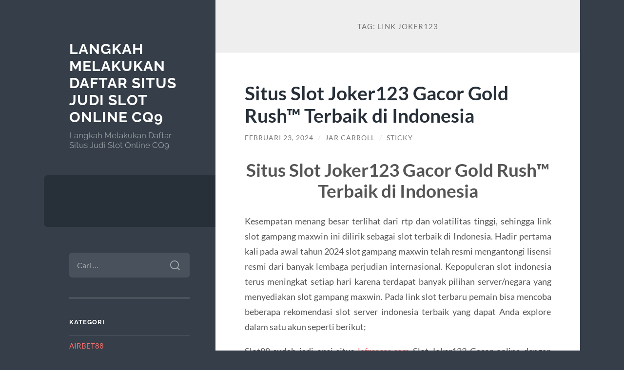

--- FILE ---
content_type: text/html; charset=UTF-8
request_url: https://4theloveoffocus.com/tag/link-joker123/
body_size: 9513
content:
<!DOCTYPE html>

<html lang="id">

	<head>

		<meta charset="UTF-8">
		<meta name="viewport" content="width=device-width, initial-scale=1.0" >

		<link rel="profile" href="https://gmpg.org/xfn/11">

		<meta name='robots' content='index, follow, max-image-preview:large, max-snippet:-1, max-video-preview:-1' />
	<style>img:is([sizes="auto" i], [sizes^="auto," i]) { contain-intrinsic-size: 3000px 1500px }</style>
	
	<!-- This site is optimized with the Yoast SEO plugin v26.8 - https://yoast.com/product/yoast-seo-wordpress/ -->
	<title>link joker123 Arsip - Langkah Melakukan Daftar Situs Judi Slot Online CQ9</title>
	<link rel="canonical" href="https://4theloveoffocus.com/tag/link-joker123/" />
	<meta property="og:locale" content="id_ID" />
	<meta property="og:type" content="article" />
	<meta property="og:title" content="link joker123 Arsip - Langkah Melakukan Daftar Situs Judi Slot Online CQ9" />
	<meta property="og:url" content="http://4theloveoffocus.com/tag/link-joker123/" />
	<meta property="og:site_name" content="Langkah Melakukan Daftar Situs Judi Slot Online CQ9" />
	<meta name="twitter:card" content="summary_large_image" />
	<script type="application/ld+json" class="yoast-schema-graph">{"@context":"https://schema.org","@graph":[{"@type":"CollectionPage","@id":"http://4theloveoffocus.com/tag/link-joker123/","url":"http://4theloveoffocus.com/tag/link-joker123/","name":"link joker123 Arsip - Langkah Melakukan Daftar Situs Judi Slot Online CQ9","isPartOf":{"@id":"http://4theloveoffocus.com/#website"},"breadcrumb":{"@id":"http://4theloveoffocus.com/tag/link-joker123/#breadcrumb"},"inLanguage":"id"},{"@type":"BreadcrumbList","@id":"http://4theloveoffocus.com/tag/link-joker123/#breadcrumb","itemListElement":[{"@type":"ListItem","position":1,"name":"Beranda","item":"http://4theloveoffocus.com/"},{"@type":"ListItem","position":2,"name":"link joker123"}]},{"@type":"WebSite","@id":"http://4theloveoffocus.com/#website","url":"http://4theloveoffocus.com/","name":"Langkah Melakukan Daftar Situs Judi Slot Online CQ9","description":"Langkah Melakukan Daftar Situs Judi Slot Online CQ9","potentialAction":[{"@type":"SearchAction","target":{"@type":"EntryPoint","urlTemplate":"http://4theloveoffocus.com/?s={search_term_string}"},"query-input":{"@type":"PropertyValueSpecification","valueRequired":true,"valueName":"search_term_string"}}],"inLanguage":"id"}]}</script>
	<!-- / Yoast SEO plugin. -->


<link rel="alternate" type="application/rss+xml" title="Langkah Melakukan Daftar Situs Judi Slot Online CQ9 &raquo; Feed" href="https://4theloveoffocus.com/feed/" />
<link rel="alternate" type="application/rss+xml" title="Langkah Melakukan Daftar Situs Judi Slot Online CQ9 &raquo; Umpan Komentar" href="https://4theloveoffocus.com/comments/feed/" />
<link rel="alternate" type="application/rss+xml" title="Langkah Melakukan Daftar Situs Judi Slot Online CQ9 &raquo; link joker123 Umpan Tag" href="https://4theloveoffocus.com/tag/link-joker123/feed/" />
<script type="text/javascript">
/* <![CDATA[ */
window._wpemojiSettings = {"baseUrl":"https:\/\/s.w.org\/images\/core\/emoji\/16.0.1\/72x72\/","ext":".png","svgUrl":"https:\/\/s.w.org\/images\/core\/emoji\/16.0.1\/svg\/","svgExt":".svg","source":{"concatemoji":"https:\/\/4theloveoffocus.com\/wp-includes\/js\/wp-emoji-release.min.js?ver=6.8.3"}};
/*! This file is auto-generated */
!function(s,n){var o,i,e;function c(e){try{var t={supportTests:e,timestamp:(new Date).valueOf()};sessionStorage.setItem(o,JSON.stringify(t))}catch(e){}}function p(e,t,n){e.clearRect(0,0,e.canvas.width,e.canvas.height),e.fillText(t,0,0);var t=new Uint32Array(e.getImageData(0,0,e.canvas.width,e.canvas.height).data),a=(e.clearRect(0,0,e.canvas.width,e.canvas.height),e.fillText(n,0,0),new Uint32Array(e.getImageData(0,0,e.canvas.width,e.canvas.height).data));return t.every(function(e,t){return e===a[t]})}function u(e,t){e.clearRect(0,0,e.canvas.width,e.canvas.height),e.fillText(t,0,0);for(var n=e.getImageData(16,16,1,1),a=0;a<n.data.length;a++)if(0!==n.data[a])return!1;return!0}function f(e,t,n,a){switch(t){case"flag":return n(e,"\ud83c\udff3\ufe0f\u200d\u26a7\ufe0f","\ud83c\udff3\ufe0f\u200b\u26a7\ufe0f")?!1:!n(e,"\ud83c\udde8\ud83c\uddf6","\ud83c\udde8\u200b\ud83c\uddf6")&&!n(e,"\ud83c\udff4\udb40\udc67\udb40\udc62\udb40\udc65\udb40\udc6e\udb40\udc67\udb40\udc7f","\ud83c\udff4\u200b\udb40\udc67\u200b\udb40\udc62\u200b\udb40\udc65\u200b\udb40\udc6e\u200b\udb40\udc67\u200b\udb40\udc7f");case"emoji":return!a(e,"\ud83e\udedf")}return!1}function g(e,t,n,a){var r="undefined"!=typeof WorkerGlobalScope&&self instanceof WorkerGlobalScope?new OffscreenCanvas(300,150):s.createElement("canvas"),o=r.getContext("2d",{willReadFrequently:!0}),i=(o.textBaseline="top",o.font="600 32px Arial",{});return e.forEach(function(e){i[e]=t(o,e,n,a)}),i}function t(e){var t=s.createElement("script");t.src=e,t.defer=!0,s.head.appendChild(t)}"undefined"!=typeof Promise&&(o="wpEmojiSettingsSupports",i=["flag","emoji"],n.supports={everything:!0,everythingExceptFlag:!0},e=new Promise(function(e){s.addEventListener("DOMContentLoaded",e,{once:!0})}),new Promise(function(t){var n=function(){try{var e=JSON.parse(sessionStorage.getItem(o));if("object"==typeof e&&"number"==typeof e.timestamp&&(new Date).valueOf()<e.timestamp+604800&&"object"==typeof e.supportTests)return e.supportTests}catch(e){}return null}();if(!n){if("undefined"!=typeof Worker&&"undefined"!=typeof OffscreenCanvas&&"undefined"!=typeof URL&&URL.createObjectURL&&"undefined"!=typeof Blob)try{var e="postMessage("+g.toString()+"("+[JSON.stringify(i),f.toString(),p.toString(),u.toString()].join(",")+"));",a=new Blob([e],{type:"text/javascript"}),r=new Worker(URL.createObjectURL(a),{name:"wpTestEmojiSupports"});return void(r.onmessage=function(e){c(n=e.data),r.terminate(),t(n)})}catch(e){}c(n=g(i,f,p,u))}t(n)}).then(function(e){for(var t in e)n.supports[t]=e[t],n.supports.everything=n.supports.everything&&n.supports[t],"flag"!==t&&(n.supports.everythingExceptFlag=n.supports.everythingExceptFlag&&n.supports[t]);n.supports.everythingExceptFlag=n.supports.everythingExceptFlag&&!n.supports.flag,n.DOMReady=!1,n.readyCallback=function(){n.DOMReady=!0}}).then(function(){return e}).then(function(){var e;n.supports.everything||(n.readyCallback(),(e=n.source||{}).concatemoji?t(e.concatemoji):e.wpemoji&&e.twemoji&&(t(e.twemoji),t(e.wpemoji)))}))}((window,document),window._wpemojiSettings);
/* ]]> */
</script>
<style id='wp-emoji-styles-inline-css' type='text/css'>

	img.wp-smiley, img.emoji {
		display: inline !important;
		border: none !important;
		box-shadow: none !important;
		height: 1em !important;
		width: 1em !important;
		margin: 0 0.07em !important;
		vertical-align: -0.1em !important;
		background: none !important;
		padding: 0 !important;
	}
</style>
<link rel='stylesheet' id='wp-block-library-css' href='https://4theloveoffocus.com/wp-includes/css/dist/block-library/style.min.css?ver=6.8.3' type='text/css' media='all' />
<style id='classic-theme-styles-inline-css' type='text/css'>
/*! This file is auto-generated */
.wp-block-button__link{color:#fff;background-color:#32373c;border-radius:9999px;box-shadow:none;text-decoration:none;padding:calc(.667em + 2px) calc(1.333em + 2px);font-size:1.125em}.wp-block-file__button{background:#32373c;color:#fff;text-decoration:none}
</style>
<style id='global-styles-inline-css' type='text/css'>
:root{--wp--preset--aspect-ratio--square: 1;--wp--preset--aspect-ratio--4-3: 4/3;--wp--preset--aspect-ratio--3-4: 3/4;--wp--preset--aspect-ratio--3-2: 3/2;--wp--preset--aspect-ratio--2-3: 2/3;--wp--preset--aspect-ratio--16-9: 16/9;--wp--preset--aspect-ratio--9-16: 9/16;--wp--preset--color--black: #272F38;--wp--preset--color--cyan-bluish-gray: #abb8c3;--wp--preset--color--white: #fff;--wp--preset--color--pale-pink: #f78da7;--wp--preset--color--vivid-red: #cf2e2e;--wp--preset--color--luminous-vivid-orange: #ff6900;--wp--preset--color--luminous-vivid-amber: #fcb900;--wp--preset--color--light-green-cyan: #7bdcb5;--wp--preset--color--vivid-green-cyan: #00d084;--wp--preset--color--pale-cyan-blue: #8ed1fc;--wp--preset--color--vivid-cyan-blue: #0693e3;--wp--preset--color--vivid-purple: #9b51e0;--wp--preset--color--accent: #FF706C;--wp--preset--color--dark-gray: #444;--wp--preset--color--medium-gray: #666;--wp--preset--color--light-gray: #888;--wp--preset--gradient--vivid-cyan-blue-to-vivid-purple: linear-gradient(135deg,rgba(6,147,227,1) 0%,rgb(155,81,224) 100%);--wp--preset--gradient--light-green-cyan-to-vivid-green-cyan: linear-gradient(135deg,rgb(122,220,180) 0%,rgb(0,208,130) 100%);--wp--preset--gradient--luminous-vivid-amber-to-luminous-vivid-orange: linear-gradient(135deg,rgba(252,185,0,1) 0%,rgba(255,105,0,1) 100%);--wp--preset--gradient--luminous-vivid-orange-to-vivid-red: linear-gradient(135deg,rgba(255,105,0,1) 0%,rgb(207,46,46) 100%);--wp--preset--gradient--very-light-gray-to-cyan-bluish-gray: linear-gradient(135deg,rgb(238,238,238) 0%,rgb(169,184,195) 100%);--wp--preset--gradient--cool-to-warm-spectrum: linear-gradient(135deg,rgb(74,234,220) 0%,rgb(151,120,209) 20%,rgb(207,42,186) 40%,rgb(238,44,130) 60%,rgb(251,105,98) 80%,rgb(254,248,76) 100%);--wp--preset--gradient--blush-light-purple: linear-gradient(135deg,rgb(255,206,236) 0%,rgb(152,150,240) 100%);--wp--preset--gradient--blush-bordeaux: linear-gradient(135deg,rgb(254,205,165) 0%,rgb(254,45,45) 50%,rgb(107,0,62) 100%);--wp--preset--gradient--luminous-dusk: linear-gradient(135deg,rgb(255,203,112) 0%,rgb(199,81,192) 50%,rgb(65,88,208) 100%);--wp--preset--gradient--pale-ocean: linear-gradient(135deg,rgb(255,245,203) 0%,rgb(182,227,212) 50%,rgb(51,167,181) 100%);--wp--preset--gradient--electric-grass: linear-gradient(135deg,rgb(202,248,128) 0%,rgb(113,206,126) 100%);--wp--preset--gradient--midnight: linear-gradient(135deg,rgb(2,3,129) 0%,rgb(40,116,252) 100%);--wp--preset--font-size--small: 16px;--wp--preset--font-size--medium: 20px;--wp--preset--font-size--large: 24px;--wp--preset--font-size--x-large: 42px;--wp--preset--font-size--regular: 18px;--wp--preset--font-size--larger: 32px;--wp--preset--spacing--20: 0.44rem;--wp--preset--spacing--30: 0.67rem;--wp--preset--spacing--40: 1rem;--wp--preset--spacing--50: 1.5rem;--wp--preset--spacing--60: 2.25rem;--wp--preset--spacing--70: 3.38rem;--wp--preset--spacing--80: 5.06rem;--wp--preset--shadow--natural: 6px 6px 9px rgba(0, 0, 0, 0.2);--wp--preset--shadow--deep: 12px 12px 50px rgba(0, 0, 0, 0.4);--wp--preset--shadow--sharp: 6px 6px 0px rgba(0, 0, 0, 0.2);--wp--preset--shadow--outlined: 6px 6px 0px -3px rgba(255, 255, 255, 1), 6px 6px rgba(0, 0, 0, 1);--wp--preset--shadow--crisp: 6px 6px 0px rgba(0, 0, 0, 1);}:where(.is-layout-flex){gap: 0.5em;}:where(.is-layout-grid){gap: 0.5em;}body .is-layout-flex{display: flex;}.is-layout-flex{flex-wrap: wrap;align-items: center;}.is-layout-flex > :is(*, div){margin: 0;}body .is-layout-grid{display: grid;}.is-layout-grid > :is(*, div){margin: 0;}:where(.wp-block-columns.is-layout-flex){gap: 2em;}:where(.wp-block-columns.is-layout-grid){gap: 2em;}:where(.wp-block-post-template.is-layout-flex){gap: 1.25em;}:where(.wp-block-post-template.is-layout-grid){gap: 1.25em;}.has-black-color{color: var(--wp--preset--color--black) !important;}.has-cyan-bluish-gray-color{color: var(--wp--preset--color--cyan-bluish-gray) !important;}.has-white-color{color: var(--wp--preset--color--white) !important;}.has-pale-pink-color{color: var(--wp--preset--color--pale-pink) !important;}.has-vivid-red-color{color: var(--wp--preset--color--vivid-red) !important;}.has-luminous-vivid-orange-color{color: var(--wp--preset--color--luminous-vivid-orange) !important;}.has-luminous-vivid-amber-color{color: var(--wp--preset--color--luminous-vivid-amber) !important;}.has-light-green-cyan-color{color: var(--wp--preset--color--light-green-cyan) !important;}.has-vivid-green-cyan-color{color: var(--wp--preset--color--vivid-green-cyan) !important;}.has-pale-cyan-blue-color{color: var(--wp--preset--color--pale-cyan-blue) !important;}.has-vivid-cyan-blue-color{color: var(--wp--preset--color--vivid-cyan-blue) !important;}.has-vivid-purple-color{color: var(--wp--preset--color--vivid-purple) !important;}.has-black-background-color{background-color: var(--wp--preset--color--black) !important;}.has-cyan-bluish-gray-background-color{background-color: var(--wp--preset--color--cyan-bluish-gray) !important;}.has-white-background-color{background-color: var(--wp--preset--color--white) !important;}.has-pale-pink-background-color{background-color: var(--wp--preset--color--pale-pink) !important;}.has-vivid-red-background-color{background-color: var(--wp--preset--color--vivid-red) !important;}.has-luminous-vivid-orange-background-color{background-color: var(--wp--preset--color--luminous-vivid-orange) !important;}.has-luminous-vivid-amber-background-color{background-color: var(--wp--preset--color--luminous-vivid-amber) !important;}.has-light-green-cyan-background-color{background-color: var(--wp--preset--color--light-green-cyan) !important;}.has-vivid-green-cyan-background-color{background-color: var(--wp--preset--color--vivid-green-cyan) !important;}.has-pale-cyan-blue-background-color{background-color: var(--wp--preset--color--pale-cyan-blue) !important;}.has-vivid-cyan-blue-background-color{background-color: var(--wp--preset--color--vivid-cyan-blue) !important;}.has-vivid-purple-background-color{background-color: var(--wp--preset--color--vivid-purple) !important;}.has-black-border-color{border-color: var(--wp--preset--color--black) !important;}.has-cyan-bluish-gray-border-color{border-color: var(--wp--preset--color--cyan-bluish-gray) !important;}.has-white-border-color{border-color: var(--wp--preset--color--white) !important;}.has-pale-pink-border-color{border-color: var(--wp--preset--color--pale-pink) !important;}.has-vivid-red-border-color{border-color: var(--wp--preset--color--vivid-red) !important;}.has-luminous-vivid-orange-border-color{border-color: var(--wp--preset--color--luminous-vivid-orange) !important;}.has-luminous-vivid-amber-border-color{border-color: var(--wp--preset--color--luminous-vivid-amber) !important;}.has-light-green-cyan-border-color{border-color: var(--wp--preset--color--light-green-cyan) !important;}.has-vivid-green-cyan-border-color{border-color: var(--wp--preset--color--vivid-green-cyan) !important;}.has-pale-cyan-blue-border-color{border-color: var(--wp--preset--color--pale-cyan-blue) !important;}.has-vivid-cyan-blue-border-color{border-color: var(--wp--preset--color--vivid-cyan-blue) !important;}.has-vivid-purple-border-color{border-color: var(--wp--preset--color--vivid-purple) !important;}.has-vivid-cyan-blue-to-vivid-purple-gradient-background{background: var(--wp--preset--gradient--vivid-cyan-blue-to-vivid-purple) !important;}.has-light-green-cyan-to-vivid-green-cyan-gradient-background{background: var(--wp--preset--gradient--light-green-cyan-to-vivid-green-cyan) !important;}.has-luminous-vivid-amber-to-luminous-vivid-orange-gradient-background{background: var(--wp--preset--gradient--luminous-vivid-amber-to-luminous-vivid-orange) !important;}.has-luminous-vivid-orange-to-vivid-red-gradient-background{background: var(--wp--preset--gradient--luminous-vivid-orange-to-vivid-red) !important;}.has-very-light-gray-to-cyan-bluish-gray-gradient-background{background: var(--wp--preset--gradient--very-light-gray-to-cyan-bluish-gray) !important;}.has-cool-to-warm-spectrum-gradient-background{background: var(--wp--preset--gradient--cool-to-warm-spectrum) !important;}.has-blush-light-purple-gradient-background{background: var(--wp--preset--gradient--blush-light-purple) !important;}.has-blush-bordeaux-gradient-background{background: var(--wp--preset--gradient--blush-bordeaux) !important;}.has-luminous-dusk-gradient-background{background: var(--wp--preset--gradient--luminous-dusk) !important;}.has-pale-ocean-gradient-background{background: var(--wp--preset--gradient--pale-ocean) !important;}.has-electric-grass-gradient-background{background: var(--wp--preset--gradient--electric-grass) !important;}.has-midnight-gradient-background{background: var(--wp--preset--gradient--midnight) !important;}.has-small-font-size{font-size: var(--wp--preset--font-size--small) !important;}.has-medium-font-size{font-size: var(--wp--preset--font-size--medium) !important;}.has-large-font-size{font-size: var(--wp--preset--font-size--large) !important;}.has-x-large-font-size{font-size: var(--wp--preset--font-size--x-large) !important;}
:where(.wp-block-post-template.is-layout-flex){gap: 1.25em;}:where(.wp-block-post-template.is-layout-grid){gap: 1.25em;}
:where(.wp-block-columns.is-layout-flex){gap: 2em;}:where(.wp-block-columns.is-layout-grid){gap: 2em;}
:root :where(.wp-block-pullquote){font-size: 1.5em;line-height: 1.6;}
</style>
<link rel='stylesheet' id='wilson_fonts-css' href='https://4theloveoffocus.com/wp-content/themes/wilson/assets/css/fonts.css?ver=6.8.3' type='text/css' media='all' />
<link rel='stylesheet' id='wilson_style-css' href='https://4theloveoffocus.com/wp-content/themes/wilson/style.css?ver=2.1.3' type='text/css' media='all' />
<script type="text/javascript" src="https://4theloveoffocus.com/wp-includes/js/jquery/jquery.min.js?ver=3.7.1" id="jquery-core-js"></script>
<script type="text/javascript" src="https://4theloveoffocus.com/wp-includes/js/jquery/jquery-migrate.min.js?ver=3.4.1" id="jquery-migrate-js"></script>
<script type="text/javascript" src="https://4theloveoffocus.com/wp-content/themes/wilson/assets/js/global.js?ver=2.1.3" id="wilson_global-js"></script>
<link rel="https://api.w.org/" href="https://4theloveoffocus.com/wp-json/" /><link rel="alternate" title="JSON" type="application/json" href="https://4theloveoffocus.com/wp-json/wp/v2/tags/497" /><link rel="EditURI" type="application/rsd+xml" title="RSD" href="https://4theloveoffocus.com/xmlrpc.php?rsd" />
<meta name="generator" content="WordPress 6.8.3" />
<!-- There is no amphtml version available for this URL. -->
	</head>
	
	<body class="archive tag tag-link-joker123 tag-497 wp-theme-wilson">

		
		<a class="skip-link button" href="#site-content">Skip to the content</a>
	
		<div class="wrapper">
	
			<header class="sidebar" id="site-header">
							
				<div class="blog-header">

									
						<div class="blog-info">
						
															<div class="blog-title">
									<a href="https://4theloveoffocus.com" rel="home">Langkah Melakukan Daftar Situs Judi Slot Online CQ9</a>
								</div>
														
															<p class="blog-description">Langkah Melakukan Daftar Situs Judi Slot Online CQ9</p>
													
						</div><!-- .blog-info -->
						
					
				</div><!-- .blog-header -->
				
				<div class="nav-toggle toggle">
				
					<p>
						<span class="show">Show menu</span>
						<span class="hide">Hide menu</span>
					</p>
				
					<div class="bars">
							
						<div class="bar"></div>
						<div class="bar"></div>
						<div class="bar"></div>
						
						<div class="clear"></div>
						
					</div><!-- .bars -->
				
				</div><!-- .nav-toggle -->
				
				<div class="blog-menu">
			
					<ul class="navigation">
					
																		
					</ul><!-- .navigation -->
				</div><!-- .blog-menu -->
				
				<div class="mobile-menu">
						 
					<ul class="navigation">
					
												
					</ul>
					 
				</div><!-- .mobile-menu -->
				
				
					<div class="widgets" role="complementary">
					
						<div id="search-2" class="widget widget_search"><div class="widget-content"><form role="search" method="get" class="search-form" action="https://4theloveoffocus.com/">
				<label>
					<span class="screen-reader-text">Cari untuk:</span>
					<input type="search" class="search-field" placeholder="Cari &hellip;" value="" name="s" />
				</label>
				<input type="submit" class="search-submit" value="Cari" />
			</form></div></div><div id="categories-2" class="widget widget_categories"><div class="widget-content"><h3 class="widget-title">Kategori</h3>
			<ul>
					<li class="cat-item cat-item-850"><a href="https://4theloveoffocus.com/category/airbet88/">AIRBET88</a>
</li>
	<li class="cat-item cat-item-200"><a href="https://4theloveoffocus.com/category/bonus-new-member/">Bonus New Member</a>
</li>
	<li class="cat-item cat-item-11"><a href="https://4theloveoffocus.com/category/cerita-terbaru/">Cerita Terbaru</a>
</li>
	<li class="cat-item cat-item-807"><a href="https://4theloveoffocus.com/category/daftar-sbobet/">daftar sbobet</a>
</li>
	<li class="cat-item cat-item-689"><a href="https://4theloveoffocus.com/category/gates-of-olympus/">Gates Of Olympus</a>
</li>
	<li class="cat-item cat-item-2"><a href="https://4theloveoffocus.com/category/general/">General</a>
</li>
	<li class="cat-item cat-item-12"><a href="https://4theloveoffocus.com/category/kencan-story/">Kencan Story</a>
</li>
	<li class="cat-item cat-item-44"><a href="https://4theloveoffocus.com/category/pengetahuan-dan-sains/">Pengetahuan dan Sains</a>
</li>
	<li class="cat-item cat-item-32"><a href="https://4theloveoffocus.com/category/phobia/">Phobia</a>
</li>
	<li class="cat-item cat-item-362"><a href="https://4theloveoffocus.com/category/sbobet/">sbobet</a>
</li>
	<li class="cat-item cat-item-370"><a href="https://4theloveoffocus.com/category/slot/">slot</a>
</li>
	<li class="cat-item cat-item-718"><a href="https://4theloveoffocus.com/category/slot-bet-100/">slot bet 100</a>
</li>
	<li class="cat-item cat-item-56"><a href="https://4theloveoffocus.com/category/slot-cq9/">Slot CQ9</a>
</li>
	<li class="cat-item cat-item-319"><a href="https://4theloveoffocus.com/category/slot-gacor/">slot gacor</a>
</li>
	<li class="cat-item cat-item-347"><a href="https://4theloveoffocus.com/category/slot-nexus/">slot nexus</a>
</li>
	<li class="cat-item cat-item-55"><a href="https://4theloveoffocus.com/category/slot-online-cq9/">Slot Online CQ9</a>
</li>
	<li class="cat-item cat-item-726"><a href="https://4theloveoffocus.com/category/starlight-princess/">starlight princess</a>
</li>
			</ul>

			</div></div>
		<div id="recent-posts-2" class="widget widget_recent_entries"><div class="widget-content">
		<h3 class="widget-title">Pos-pos Terbaru</h3>
		<ul>
											<li>
					<a href="https://4theloveoffocus.com/strategi-memanfaatkan-bonus-dan-free-spin-di-slot-gacor-untuk-keuntungan-maksimal/">Strategi Memanfaatkan Bonus dan Free Spin di Slot Gacor untuk Keuntungan Maksimal</a>
									</li>
											<li>
					<a href="https://4theloveoffocus.com/airbet88-platform-slot-digital-dengan-fitur-pintar-anti-rungkad-2025/">AIRBET88: Platform Slot Digital dengan Fitur Pintar Anti-Rungkad 2025</a>
									</li>
											<li>
					<a href="https://4theloveoffocus.com/teknik-cashout-cepat-di-mahjong-ways-supaya-tetap-profit/">Teknik Cashout Cepat di Mahjong Ways Supaya Tetap Profit</a>
									</li>
											<li>
					<a href="https://4theloveoffocus.com/mapan99-win-lembut-pola-konsisten/">MAPAN99: Win Lembut &#038; Pola Konsisten</a>
									</li>
											<li>
					<a href="https://4theloveoffocus.com/cara-membaca-kemunculan-wild-alternatif-yang-mengarah-ke-big-win/">Cara Membaca Kemunculan Wild Alternatif yang Mengarah ke Big Win</a>
									</li>
					</ul>

		</div></div><div id="tag_cloud-2" class="widget widget_tag_cloud"><div class="widget-content"><h3 class="widget-title">Tag</h3><div class="tagcloud"><a href="https://4theloveoffocus.com/tag/bonus-new-member/" class="tag-cloud-link tag-link-190 tag-link-position-1" style="font-size: 13.538461538462pt;" aria-label="bonus new member (24 item)">bonus new member</a>
<a href="https://4theloveoffocus.com/tag/bonus-new-member-100/" class="tag-cloud-link tag-link-271 tag-link-position-2" style="font-size: 8pt;" aria-label="Bonus New Member 100 (10 item)">Bonus New Member 100</a>
<a href="https://4theloveoffocus.com/tag/daftar-sbobet/" class="tag-cloud-link tag-link-277 tag-link-position-3" style="font-size: 8pt;" aria-label="daftar sbobet (10 item)">daftar sbobet</a>
<a href="https://4theloveoffocus.com/tag/gadun-slot/" class="tag-cloud-link tag-link-754 tag-link-position-4" style="font-size: 8pt;" aria-label="gadun slot (10 item)">gadun slot</a>
<a href="https://4theloveoffocus.com/tag/joker123/" class="tag-cloud-link tag-link-172 tag-link-position-5" style="font-size: 9.6923076923077pt;" aria-label="joker123 (13 item)">joker123</a>
<a href="https://4theloveoffocus.com/tag/judi-bola/" class="tag-cloud-link tag-link-278 tag-link-position-6" style="font-size: 12.923076923077pt;" aria-label="judi bola (22 item)">judi bola</a>
<a href="https://4theloveoffocus.com/tag/judi-online/" class="tag-cloud-link tag-link-61 tag-link-position-7" style="font-size: 11.384615384615pt;" aria-label="judi online (17 item)">judi online</a>
<a href="https://4theloveoffocus.com/tag/judi-slot-online/" class="tag-cloud-link tag-link-60 tag-link-position-8" style="font-size: 8.6153846153846pt;" aria-label="judi slot online (11 item)">judi slot online</a>
<a href="https://4theloveoffocus.com/tag/link-slot-gacor/" class="tag-cloud-link tag-link-72 tag-link-position-9" style="font-size: 10.153846153846pt;" aria-label="link slot gacor (14 item)">link slot gacor</a>
<a href="https://4theloveoffocus.com/tag/mahjong-slot/" class="tag-cloud-link tag-link-302 tag-link-position-10" style="font-size: 12pt;" aria-label="mahjong slot (19 item)">mahjong slot</a>
<a href="https://4theloveoffocus.com/tag/mahjong-ways/" class="tag-cloud-link tag-link-273 tag-link-position-11" style="font-size: 10.153846153846pt;" aria-label="mahjong ways (14 item)">mahjong ways</a>
<a href="https://4theloveoffocus.com/tag/mahjong-ways-2/" class="tag-cloud-link tag-link-445 tag-link-position-12" style="font-size: 9.0769230769231pt;" aria-label="mahjong ways 2 (12 item)">mahjong ways 2</a>
<a href="https://4theloveoffocus.com/tag/olympus-1000/" class="tag-cloud-link tag-link-564 tag-link-position-13" style="font-size: 8pt;" aria-label="olympus 1000 (10 item)">olympus 1000</a>
<a href="https://4theloveoffocus.com/tag/pragmatic-play/" class="tag-cloud-link tag-link-374 tag-link-position-14" style="font-size: 10.153846153846pt;" aria-label="pragmatic play (14 item)">pragmatic play</a>
<a href="https://4theloveoffocus.com/tag/sbobet/" class="tag-cloud-link tag-link-151 tag-link-position-15" style="font-size: 16.307692307692pt;" aria-label="sbobet (37 item)">sbobet</a>
<a href="https://4theloveoffocus.com/tag/sbobet88/" class="tag-cloud-link tag-link-247 tag-link-position-16" style="font-size: 14.461538461538pt;" aria-label="sbobet88 (28 item)">sbobet88</a>
<a href="https://4theloveoffocus.com/tag/server-thailand/" class="tag-cloud-link tag-link-284 tag-link-position-17" style="font-size: 8.6153846153846pt;" aria-label="server thailand (11 item)">server thailand</a>
<a href="https://4theloveoffocus.com/tag/situs-judi-bola/" class="tag-cloud-link tag-link-276 tag-link-position-18" style="font-size: 12.615384615385pt;" aria-label="situs judi bola (21 item)">situs judi bola</a>
<a href="https://4theloveoffocus.com/tag/situs-slot/" class="tag-cloud-link tag-link-320 tag-link-position-19" style="font-size: 9.6923076923077pt;" aria-label="situs slot (13 item)">situs slot</a>
<a href="https://4theloveoffocus.com/tag/situs-slot-gacor/" class="tag-cloud-link tag-link-71 tag-link-position-20" style="font-size: 13.538461538462pt;" aria-label="Situs Slot Gacor (24 item)">Situs Slot Gacor</a>
<a href="https://4theloveoffocus.com/tag/situs-slot-online/" class="tag-cloud-link tag-link-195 tag-link-position-21" style="font-size: 10.923076923077pt;" aria-label="situs slot online (16 item)">situs slot online</a>
<a href="https://4theloveoffocus.com/tag/slot/" class="tag-cloud-link tag-link-76 tag-link-position-22" style="font-size: 22pt;" aria-label="slot (89 item)">slot</a>
<a href="https://4theloveoffocus.com/tag/slot88/" class="tag-cloud-link tag-link-293 tag-link-position-23" style="font-size: 9.0769230769231pt;" aria-label="slot88 (12 item)">slot88</a>
<a href="https://4theloveoffocus.com/tag/slot777/" class="tag-cloud-link tag-link-290 tag-link-position-24" style="font-size: 13.538461538462pt;" aria-label="slot777 (24 item)">slot777</a>
<a href="https://4theloveoffocus.com/tag/slot-777/" class="tag-cloud-link tag-link-289 tag-link-position-25" style="font-size: 9.0769230769231pt;" aria-label="slot 777 (12 item)">slot 777</a>
<a href="https://4theloveoffocus.com/tag/slot777-gacor/" class="tag-cloud-link tag-link-314 tag-link-position-26" style="font-size: 9.6923076923077pt;" aria-label="slot777 gacor (13 item)">slot777 gacor</a>
<a href="https://4theloveoffocus.com/tag/slot-bet-100/" class="tag-cloud-link tag-link-266 tag-link-position-27" style="font-size: 13.230769230769pt;" aria-label="Slot Bet 100 (23 item)">Slot Bet 100</a>
<a href="https://4theloveoffocus.com/tag/slot-bet-100-perak/" class="tag-cloud-link tag-link-269 tag-link-position-28" style="font-size: 10.461538461538pt;" aria-label="Slot Bet 100 Perak (15 item)">Slot Bet 100 Perak</a>
<a href="https://4theloveoffocus.com/tag/slot-bet-200/" class="tag-cloud-link tag-link-267 tag-link-position-29" style="font-size: 10.461538461538pt;" aria-label="Slot Bet 200 (15 item)">Slot Bet 200</a>
<a href="https://4theloveoffocus.com/tag/slot-bet-kecil/" class="tag-cloud-link tag-link-339 tag-link-position-30" style="font-size: 13.230769230769pt;" aria-label="slot bet kecil (23 item)">slot bet kecil</a>
<a href="https://4theloveoffocus.com/tag/slot-bonus/" class="tag-cloud-link tag-link-77 tag-link-position-31" style="font-size: 12pt;" aria-label="slot bonus (19 item)">slot bonus</a>
<a href="https://4theloveoffocus.com/tag/slot-bonus-new-member/" class="tag-cloud-link tag-link-66 tag-link-position-32" style="font-size: 10.153846153846pt;" aria-label="slot bonus new member (14 item)">slot bonus new member</a>
<a href="https://4theloveoffocus.com/tag/slot-bonus-new-member-100/" class="tag-cloud-link tag-link-166 tag-link-position-33" style="font-size: 9.0769230769231pt;" aria-label="slot bonus new member 100 (12 item)">slot bonus new member 100</a>
<a href="https://4theloveoffocus.com/tag/slot-gacor/" class="tag-cloud-link tag-link-74 tag-link-position-34" style="font-size: 22pt;" aria-label="slot gacor (88 item)">slot gacor</a>
<a href="https://4theloveoffocus.com/tag/slot-gacor-gampang-menang/" class="tag-cloud-link tag-link-70 tag-link-position-35" style="font-size: 13.230769230769pt;" aria-label="slot gacor gampang menang (23 item)">slot gacor gampang menang</a>
<a href="https://4theloveoffocus.com/tag/slot-gacor-hari-ini/" class="tag-cloud-link tag-link-73 tag-link-position-36" style="font-size: 12.923076923077pt;" aria-label="slot gacor hari ini (22 item)">slot gacor hari ini</a>
<a href="https://4theloveoffocus.com/tag/slot-mahjong/" class="tag-cloud-link tag-link-231 tag-link-position-37" style="font-size: 11.384615384615pt;" aria-label="slot mahjong (17 item)">slot mahjong</a>
<a href="https://4theloveoffocus.com/tag/slot-mahjong-ways/" class="tag-cloud-link tag-link-233 tag-link-position-38" style="font-size: 9.6923076923077pt;" aria-label="slot mahjong ways (13 item)">slot mahjong ways</a>
<a href="https://4theloveoffocus.com/tag/slot-online/" class="tag-cloud-link tag-link-80 tag-link-position-39" style="font-size: 21.692307692308pt;" aria-label="slot online (84 item)">slot online</a>
<a href="https://4theloveoffocus.com/tag/slot-server-thailand/" class="tag-cloud-link tag-link-209 tag-link-position-40" style="font-size: 9.6923076923077pt;" aria-label="slot server thailand (13 item)">slot server thailand</a>
<a href="https://4theloveoffocus.com/tag/slot-spaceman/" class="tag-cloud-link tag-link-456 tag-link-position-41" style="font-size: 12.307692307692pt;" aria-label="Slot Spaceman (20 item)">Slot Spaceman</a>
<a href="https://4theloveoffocus.com/tag/slot-thailand/" class="tag-cloud-link tag-link-283 tag-link-position-42" style="font-size: 13.692307692308pt;" aria-label="slot thailand (25 item)">slot thailand</a>
<a href="https://4theloveoffocus.com/tag/spaceman/" class="tag-cloud-link tag-link-453 tag-link-position-43" style="font-size: 14pt;" aria-label="Spaceman (26 item)">Spaceman</a>
<a href="https://4theloveoffocus.com/tag/spaceman-pragmatic/" class="tag-cloud-link tag-link-500 tag-link-position-44" style="font-size: 9.0769230769231pt;" aria-label="spaceman pragmatic (12 item)">spaceman pragmatic</a>
<a href="https://4theloveoffocus.com/tag/spaceman-slot/" class="tag-cloud-link tag-link-454 tag-link-position-45" style="font-size: 14.769230769231pt;" aria-label="Spaceman Slot (29 item)">Spaceman Slot</a></div>
</div></div>						
					</div><!-- .widgets -->
					
													
			</header><!-- .sidebar -->

			<main class="content" id="site-content">	
		<header class="archive-header">
		
							<h1 class="archive-title">Tag: <span>link joker123</span></h1>
			
						
		</header><!-- .archive-header -->
					
	
	<div class="posts">
			
				
			<article id="post-1418" class="post-1418 post type-post status-publish format-standard hentry category-general tag-agen-judi-joker123 tag-joker-gaming tag-link-joker123">
		
				
<div class="post-inner">

	
		<header class="post-header">
			
			<h2 class="post-title">
				<a href="https://4theloveoffocus.com/situs-slot-joker123-gacor-gold-rush-terbaik-di-indonesia/" rel="bookmark">Situs Slot Joker123 Gacor Gold Rush™ Terbaik di Indonesia</a>
			</h2>
			
					
		<div class="post-meta">
		
			<span class="post-date"><a href="https://4theloveoffocus.com/situs-slot-joker123-gacor-gold-rush-terbaik-di-indonesia/">Februari 23, 2024</a></span>
			
			<span class="date-sep"> / </span>
				
			<span class="post-author"><a href="https://4theloveoffocus.com/author/wpadmin/" title="Pos-pos oleh Jar Carroll" rel="author">Jar Carroll</a></span>
			
						
			 
			
				<span class="date-sep"> / </span>
			
				Sticky			
						
												
		</div><!-- .post-meta -->

					
		</header><!-- .post-header -->

	
		
		<div class="post-content">
		
			<h1 style="text-align: center;">Situs Slot Joker123 Gacor Gold Rush™ Terbaik di Indonesia</h1>
<p style="text-align: justify;">Kesempatan menang besar terlihat dari rtp dan volatilitas tinggi, sehingga link slot gampang maxwin ini dilirik sebagai slot terbaik di Indonesia. Hadir pertama kali pada awal tahun 2024 slot gampang maxwin telah resmi mengantongi lisensi resmi dari banyak lembaga perjudian internasional. Kepopuleran slot indonesia terus meningkat setiap hari karena terdapat banyak pilihan server/negara yang menyediakan slot gampang maxwin. Pada link slot terbaru pemain bisa mencoba beberapa rekomendasi slot server indonesia terbaik yang dapat Anda explore dalam satu akun seperti berikut;</p>
<p style="text-align: justify;">Slot88 sudah jadi opsi situs <a href="https://lafrescas.com/">lafrescas.com</a> Slot Joker123 Gacor online dengan jackpot dan bonus paling besar. Player menginginkan agar dapat bermain situs slot secara beragam keuntungan yang diberi, karena itu di sini ialah opsi pas buat kamu tentukan. Pasalnya kami berusaha sedapat mungkin dan seoptimal kemungkinan untuk memberi penawaran terbaik untuk beberapa player. Member akan kemungkinan dapat mendapat keuntungan yang besar dari Games slot yang digerakkan nya selanjutnya kami menawarkan kamu jackpot dan bonus paling besar.</p>
<h2 style="text-align: center;">Situs Slot Joker123 Gacor Santa&#8217;s Wonderland™ Terbaik di Indonesia</h2>
<p style="text-align: justify;">Rujukan pertama dari games maxwin online dihuni raja olympus. Permainan mempunyai nuansa dewa zeus dengan petir punyanya yang terus dapat bikin pemain takjub serta menanti-nanti waktu sukses mendapati jackpot ya disinyalir petir menyabet itu. Nilai rtp live dari raja olympus di Situs Slot Joker Gaming Online Terbaru 2024 gapai 97%.</p>
<p style="text-align: justify;">Daftar Situs Judi Slot Joker Gaming Online Terpercaya memberikan promo judi Slot Joker Gaming Online gampang jackpot yang bisa kalian dapatkan baik untuk member baru maupun member lama yang telah bergabung. Contohnya welcome bonus slot 100% yang bisa diklaim oleh pemain baru untuk mendapatkan keuntungan berlipat bagi para pemain.</p>
<p style="text-align: justify;">Tidak disangsikan kembali jika beberapa pemain Situs Judi Slot mampu cicip serunya permainan slot yang mampu menghasilkan keuntungan efektif setiap saat. Beberapa mode Slot terbaik dan paling populer untuk dihandalkan di ini ialah seperti Great Blue Jackpot, Epic Ape, Funky Monkey, Gem Queen.</p>
<p style="text-align: justify;">Tiap hasil adalah acak dan independen, yang berarti putaran sebelumnya tak memiliki imbas apa malahan pada putaran selanjutnya. Ini memutuskan bahwa setiap putaran pada taruhan slot adalah adil dan tak bisa diprediksi atau dimanipulasi.<br />
9. Link Slot Joker123 Gacor Online Maxwin Kampiun Mode Gaming<br />
Situs Slot Joker Gaming Online Terpercaya dan Terbaik 2024<br />
Memilih Situs Slot Joker Gaming Online Jackpot Terbesar<br />
Click tombol &#8220;Deposit&#8221; di pojok atas kanan Situs.<br />
Tipe Permainan Judi Online terlengkap<br />
Mayan Gem Slot88<br />
Cat Kingdom Slot88<br />
Bonus Referral 15%<br />
Hugon Quest (Spadegaming)<br />
Poker Online<br />
Slot Playstar<br />
Casino Terbaru</p>

		</div><!-- .post-content -->

	
</div><!-- .post-inner -->									
			</article><!-- .post -->
											
			
	</div><!-- .posts -->

			<footer class="footer section large-padding bg-dark clear" id="site-footer">

			
			<div class="credits">
				
				<p class="credits-left">&copy; 2026 <a href="https://4theloveoffocus.com">Langkah Melakukan Daftar Situs Judi Slot Online CQ9</a></p>
				
				<p class="credits-right"><span>Theme by <a href="https://andersnoren.se">Anders Nor&eacute;n</a></span> &mdash; <a class="tothetop" href="#site-header">Up &uarr;</a></p>
				
			</div><!-- .credits -->
		
		</footer><!-- #site-footer -->
		
	</main><!-- #site-content -->
	
</div><!-- .wrapper -->

<script type="speculationrules">
{"prefetch":[{"source":"document","where":{"and":[{"href_matches":"\/*"},{"not":{"href_matches":["\/wp-*.php","\/wp-admin\/*","\/wp-content\/uploads\/*","\/wp-content\/*","\/wp-content\/plugins\/*","\/wp-content\/themes\/wilson\/*","\/*\\?(.+)"]}},{"not":{"selector_matches":"a[rel~=\"nofollow\"]"}},{"not":{"selector_matches":".no-prefetch, .no-prefetch a"}}]},"eagerness":"conservative"}]}
</script>

<script defer src="https://static.cloudflareinsights.com/beacon.min.js/vcd15cbe7772f49c399c6a5babf22c1241717689176015" integrity="sha512-ZpsOmlRQV6y907TI0dKBHq9Md29nnaEIPlkf84rnaERnq6zvWvPUqr2ft8M1aS28oN72PdrCzSjY4U6VaAw1EQ==" data-cf-beacon='{"version":"2024.11.0","token":"baa86863b1434039a2bb09f4104eea31","r":1,"server_timing":{"name":{"cfCacheStatus":true,"cfEdge":true,"cfExtPri":true,"cfL4":true,"cfOrigin":true,"cfSpeedBrain":true},"location_startswith":null}}' crossorigin="anonymous"></script>
</body>
</html>